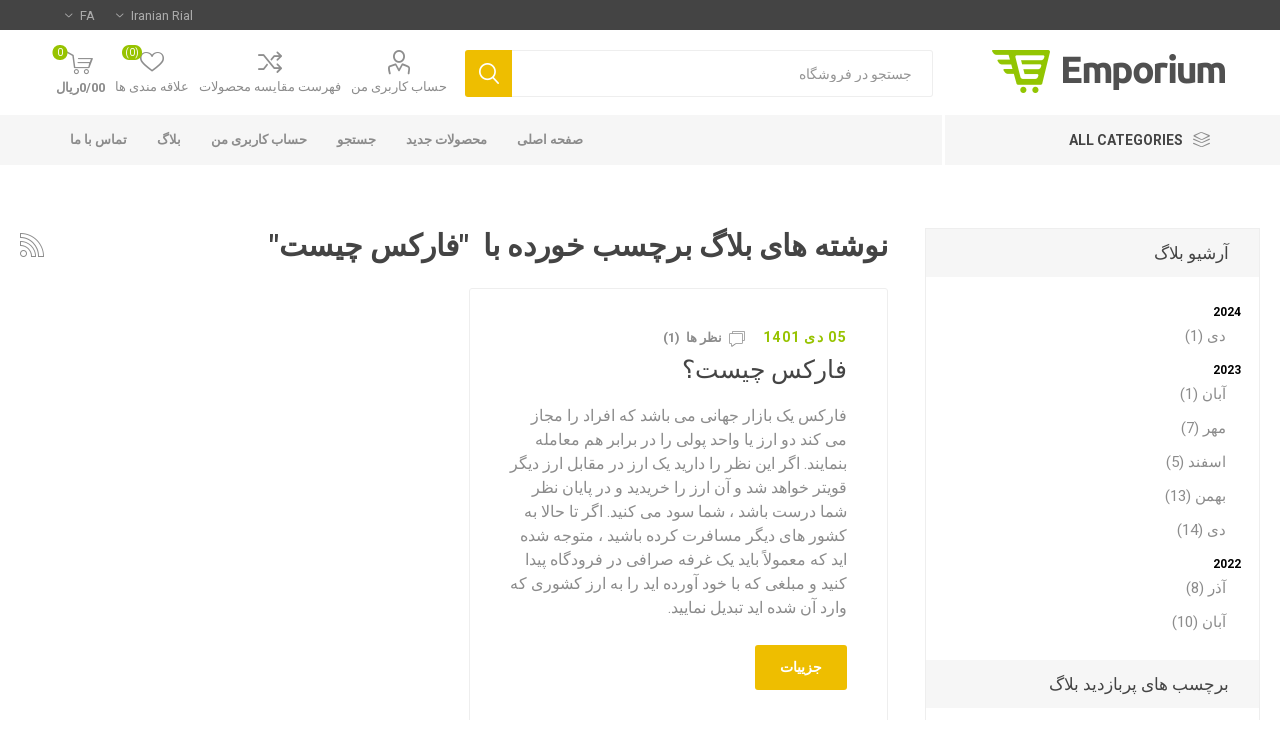

--- FILE ---
content_type: text/html; charset=utf-8
request_url: https://argtejarat.com/fa/blog/tag/%D9%81%D8%A7%D8%B1%DA%A9%D8%B3%20%DA%86%DB%8C%D8%B3%D8%AA
body_size: 23163
content:
<!DOCTYPE html><html lang=fa dir=rtl class=html-blog-page><head><title>. &#x628;&#x644;&#x627;&#x6AF;</title><meta charset=UTF-8><meta name=description content=""><meta name=keywords content="آموزش فارکس|پیرسینگ گوش|پیرسینگ ناف|شمش نقره"><meta name=generator content=nopCommerce><meta name=viewport content="width=device-width, initial-scale=1.0, minimum-scale=1.0, maximum-scale=2.0"><link rel=preload as=font href=/Themes/Emporium/Content/icons/emporium-icons.woff crossorigin><link href="https://fonts.googleapis.com/css?family=Roboto:300,400,700&amp;subset=cyrillic-ext,greek-ext&amp;display=swap" rel=stylesheet><script>!function(){function i(){var n=t.createElement("script"),i="https://www.goftino.com/widget/"+r,u=localStorage.getItem("goftino_"+r);n.async=!0;n.src=u?i+"?o="+u:i;t.getElementsByTagName("head")[0].appendChild(n)}var r="a8566Q",n=window,t=document;"complete"===t.readyState?i():n.attachEvent?n.attachEvent("onload",i):n.addEventListener("load",i,!1)}()</script><link rel=stylesheet href="/css/BlogByTag.Head.styles.rtl.css?v=GuE5SiiqcsxRzfgjtaulEF1Uy7U"><link rel=apple-touch-icon sizes=180x180 href=/icons/icons_0/apple-touch-icon.png><link rel=icon type=image/png sizes=32x32 href=/icons/icons_0/favicon-32x32.png><link rel=icon type=image/png sizes=192x192 href=/icons/icons_0/android-chrome-192x192.png><link rel=icon type=image/png sizes=16x16 href=/icons/icons_0/favicon-16x16.png><link rel=manifest href=/icons/icons_0/site.webmanifest><link rel=mask-icon href=/icons/icons_0/safari-pinned-tab.svg color=#5bbad5><link rel="shortcut icon" href=/icons/icons_0/favicon.ico><meta name=msapplication-TileColor content=#2d89ef><meta name=msapplication-TileImage content=/icons/icons_0/mstile-144x144.png><meta name=msapplication-config content=/icons/icons_0/browserconfig.xml><meta name=theme-color content=#ffffff><body class=blog-pages-body><input name=__RequestVerificationToken type=hidden value=CfDJ8PIiHYKwPppDvmcbEpKl9bNHnTAKcNm0lu6FtnMJM1zCeYrr7ZQWj4-vYoYdrNbzNtrxswOdNeGlitMauFNNmXA2fC2THL6l08wlNPntMFZipYS0JPrXUpadueBGiFK3qN5RdUqFH7xzhS6k0g8BMHk><div class=ajax-loading-block-window style=display:none></div><div id=dialog-notifications-success title="اطلاع رسانی" style=display:none></div><div id=dialog-notifications-error title=خطا style=display:none></div><div id=dialog-notifications-warning title=اخطار style=display:none></div><div id=bar-notification class=bar-notification-container data-close=ببند></div><!--[if lte IE 8]><div style=clear:both;height:59px;text-align:center;position:relative><a href=http://www.microsoft.com/windows/internet-explorer/default.aspx target=_blank> <img src=/Themes/Emporium/Content/img/ie_warning.jpg height=42 width=820 alt="You are using an outdated browser. For a faster, safer browsing experience, upgrade for free today."> </a></div><![endif]--><div class=master-wrapper-page><div class=responsive-nav-wrapper-parent><div class=responsive-nav-wrapper><div class=menu-title><span>Menu</span></div><div class=search-wrap><span>جستجو</span></div><div class=mobile-logo><a href=/fa class=logo> <img alt="Your store name" src=/Themes/Emporium/Content/img/logo.png> </a></div><div class=shopping-cart-link></div><div class=personal-button id=header-links-opener><span>Personal menu</span></div></div></div><div class=header><div class=header-upper><div class=header-selectors-wrapper><div class="currency-selector desktop"><select id=customerCurrency name=customerCurrency onchange=setLocation(this.value) aria-label="انتخاب‌گر پول"><option selected value="https://argtejarat.com/fa/changecurrency/12?returnUrl=%2Ffa%2Fblog%2Ftag%2F%25D9%2581%25D8%25A7%25D8%25B1%25DA%25A9%25D8%25B3%2520%25DA%2586%25DB%258C%25D8%25B3%25D8%25AA">Iranian Rial<option value="https://argtejarat.com/fa/changecurrency/1?returnUrl=%2Ffa%2Fblog%2Ftag%2F%25D9%2581%25D8%25A7%25D8%25B1%25DA%25A9%25D8%25B3%2520%25DA%2586%25DB%258C%25D8%25B3%25D8%25AA">US Dollar</select></div><div class="currency-selector mobile mobile-selector"><div class="current-currency-selector selector-title">Iranian Rial</div><div class="currency-selector-options mobile-collapse"><div class=selector-options-item><input type=radio name=currency-selector id=currency-0 value="https://argtejarat.com/fa/changecurrency/12?returnurl=%2Ffa%2Fblog%2Ftag%2F%25D9%2581%25D8%25A7%25D8%25B1%25DA%25A9%25D8%25B3%2520%25DA%2586%25DB%258C%25D8%25B3%25D8%25AA" onclick=setLocation(this.value) checked> <label for=currency-0>Iranian Rial</label></div><div class=selector-options-item><input type=radio name=currency-selector id=currency-1 value="https://argtejarat.com/fa/changecurrency/1?returnurl=%2Ffa%2Fblog%2Ftag%2F%25D9%2581%25D8%25A7%25D8%25B1%25DA%25A9%25D8%25B3%2520%25DA%2586%25DB%258C%25D8%25B3%25D8%25AA" onclick=setLocation(this.value)> <label for=currency-1>US Dollar</label></div></div></div><div class="language-selector desktop"><div class=select-wrap><select id=customerlanguage name=customerlanguage onchange=setLocation(this.value) aria-label="انتخاب کننده زبان"><option selected value="https://argtejarat.com/fa/changelanguage/2?returnUrl=%2Ffa%2Fblog%2Ftag%2F%25D9%2581%25D8%25A7%25D8%25B1%25DA%25A9%25D8%25B3%2520%25DA%2586%25DB%258C%25D8%25B3%25D8%25AA">FA<option value="https://argtejarat.com/fa/changelanguage/1?returnUrl=%2Ffa%2Fblog%2Ftag%2F%25D9%2581%25D8%25A7%25D8%25B1%25DA%25A9%25D8%25B3%2520%25DA%2586%25DB%258C%25D8%25B3%25D8%25AA">EN</select></div></div><div class="language-selector mobile mobile-selector"><div class="current-language-selector selector-title">FA</div><div class="language-selector-options mobile-collapse"><div class=selector-options-item><input type=radio name=language-selector id=language-0 value="https://argtejarat.com/fa/changelanguage/2?returnUrl=%2Ffa%2Fblog%2Ftag%2F%25D9%2581%25D8%25A7%25D8%25B1%25DA%25A9%25D8%25B3%2520%25DA%2586%25DB%258C%25D8%25B3%25D8%25AA" onclick=setLocation(this.value) checked> <label for=language-0>FA</label></div><div class=selector-options-item><input type=radio name=language-selector id=language-1 value="https://argtejarat.com/fa/changelanguage/1?returnUrl=%2Ffa%2Fblog%2Ftag%2F%25D9%2581%25D8%25A7%25D8%25B1%25DA%25A9%25D8%25B3%2520%25DA%2586%25DB%258C%25D8%25B3%25D8%25AA" onclick=setLocation(this.value)> <label for=language-1>EN</label></div></div></div></div></div><div class=header-lower><div class=header-logo><a href=/fa class=logo> <img alt="Your store name" src=/Themes/Emporium/Content/img/logo.png> </a></div><div class="search-box store-search-box"><div class=close-side-menu><span class=close-side-menu-text>جستجو در فروشگاه</span> <span class=close-side-menu-btn>Close</span></div><form method=get id=small-search-box-form action=/fa/search><input type=text class=search-box-text id=small-searchterms autocomplete=off name=q placeholder="جستجو در فروشگاه" aria-label="جستجو در فروشگاه"> <button type=submit class="button-1 search-box-button">جستجو</button></form></div><div class=header-links-wrapper><div class=header-links><ul><li><a href=/fa/customer/info class="ico-account opener" data-loginurl=/fa/login>حساب کاربری من</a><div class=profile-menu-box><div class=close-side-menu><span class=close-side-menu-text>حساب کاربری من</span> <span class=close-side-menu-btn>Close</span></div><div class=header-form-holder><a href="/fa/register?returnUrl=%2Ffa%2Fblog%2Ftag%2F%25D9%2581%25D8%25A7%25D8%25B1%25DA%25A9%25D8%25B3%2520%25DA%2586%25DB%258C%25D8%25B3%25D8%25AA" class=ico-register>ثبت نام</a> <a href="/fa/login?returnUrl=%2Ffa%2Fblog%2Ftag%2F%25D9%2581%25D8%25A7%25D8%25B1%25DA%25A9%25D8%25B3%2520%25DA%2586%25DB%258C%25D8%25B3%25D8%25AA" class=ico-login>ورود به حساب کاربری</a></div></div><li><a href=/fa/compareproducts class=ico-compare>فهرست مقایسه محصولات</a><li><a href=/fa/wishlist class=ico-wishlist> <span class=wishlist-label>علاقه مندی ها</span> <span class=wishlist-qty>(0)</span> </a></ul><div class=mobile-flyout-wrapper><div class=close-side-menu><span class=close-side-menu-text>Shopping cart</span> <span class=close-side-menu-btn>Close</span></div><div id=flyout-cart class=flyout-cart data-removeitemfromcarturl=/fa/EmporiumTheme/RemoveItemFromCart data-flyoutcarturl=/fa/EmporiumTheme/FlyoutShoppingCart><div id=topcartlink><a href=/fa/cart class=ico-cart> <span class=cart-qty>0</span> <span class=cart-label> 0/00&#x631;&#x64A;&#x627;&#x644; </span> </a></div><div class=mini-shopping-cart><div class=flyout-cart-scroll-area><p>شما هیچ موردی در سبد خرید خود ندارید</div></div></div></div></div></div></div><div class=header-menu-parent><div class="header-menu categories-in-side-panel"><div class=category-navigation-list-wrapper><span class=category-navigation-title>All Categories</span><ul class="category-navigation-list sticky-flyout"></ul></div><div class=close-menu><span class=close-menu-text>Menu</span> <span class=close-menu-btn>Close</span></div><input type=hidden value=true id=isRtlEnabled><ul class=top-menu><li class=all-categories><span>All Categories</span><div class=plus-button></div><div class=sublist-wrap><ul class=sublist><li class=back-button><span>Back</span><li class=root-category-items><a class=with-subcategories href=/fa/forex-learning>&#x622;&#x645;&#x648;&#x632;&#x634; &#x641;&#x627;&#x631;&#x6A9;&#x633;</a><div class=plus-button></div><div class=sublist-wrap><ul class=sublist><li class=back-button><span>Back</span><li><a href=/fa/learning-forex-trading-strategy>&#x622;&#x645;&#x648;&#x632;&#x634; &#x627;&#x633;&#x62A;&#x631;&#x627;&#x62A;&#x698;&#x6CC; &#x641;&#x627;&#x631;&#x6A9;&#x633;</a><li><a href=/fa/learning-of-forex-trading>&#x622;&#x645;&#x648;&#x632;&#x634; &#x645;&#x639;&#x627;&#x645;&#x644;&#x647; &#x62F;&#x631; &#x641;&#x627;&#x631;&#x6A9;&#x633;</a></ul></div><li class=root-category-items><a class=with-subcategories href=/fa/stock-market-learning>&#x622;&#x645;&#x648;&#x632;&#x634; &#x628;&#x648;&#x631;&#x633;</a><div class=plus-button></div><div class=sublist-wrap><ul class=sublist><li class=back-button><span>Back</span><li><a href=/fa/stock-market-strategies>&#x622;&#x645;&#x648;&#x632;&#x634; &#x627;&#x633;&#x62A;&#x631;&#x627;&#x62A;&#x698;&#x6CC; &#x647;&#x627;&#x6CC; &#x628;&#x648;&#x631;&#x633;</a></ul></div><li class=root-category-items><a href=/fa/%D8%B4%D9%85%D8%B4-%D9%86%D9%82%D8%B1%D9%87-%D8%A7%DB%8C%D8%B1%D8%A7%D9%86%DB%8C-%D9%88-%D8%AA%D8%B1%DA%A9%DB%8C%D9%87-%D8%A7%DB%8C>&#x634;&#x645;&#x634; &#x646;&#x642;&#x631;&#x647; &#x627;&#x6CC;&#x631;&#x627;&#x646;&#x6CC; &#x648; &#x62A;&#x631;&#x6A9;&#x6CC;&#x647; &#x627;&#x6CC;</a><li class=root-category-items><a href=/fa/%D9%BE%DB%8C%D8%B1%D8%B3%DB%8C%D9%86%DA%AF-%DA%AF%D9%88%D8%B4-%D9%86%D9%82%D8%B1%D9%87-%D9%88-%D8%A7%D8%B3%D8%AA%DB%8C%D9%84>&#x67E;&#x6CC;&#x631;&#x633;&#x6CC;&#x646;&#x6AF; &#x6AF;&#x648;&#x634; &#x646;&#x642;&#x631;&#x647; &#x648; &#x627;&#x633;&#x62A;&#x6CC;&#x644;</a><li class=root-category-items><a href=/fa/%D8%AD%D8%B1%D8%B2-%D8%A7%D9%85%D8%A7%D9%85-%D8%AC%D9%88%D8%A7%D8%AF-%D8%B9>&#x62D;&#x631;&#x632; &#x627;&#x645;&#x627;&#x645; &#x62C;&#x648;&#x627;&#x62F; (&#x639;)</a><li class=root-category-items><a href=/fa/%D8%B7%D9%84%D8%A7-%D8%A8%D8%AF%D9%88%D9%86-%D8%A7%D8%AC%D8%B1%D8%AA-%D8%B7%D9%84%D8%A7%DB%8C-%D8%A2%D8%A8-%D8%B4%D8%AF%D9%87>&#x637;&#x644;&#x627; &#x628;&#x62F;&#x648;&#x646; &#x627;&#x62C;&#x631;&#x62A; (&#x637;&#x644;&#x627;&#x6CC; &#x622;&#x628; &#x634;&#x62F;&#x647;)</a></ul></div><li><a href=/fa>صفحه اصلی</a><li><a href=/fa/newproducts>محصولات جدید</a><li><a href=/fa/search>جستجو</a><li><a href=/fa/customer/info>حساب کاربری من</a><li><a href=/fa/blog>بلاگ</a><li><a href=/fa/contactus>تماس با ما</a></ul><div class=mobile-menu-items></div></div></div></div><div class=overlayOffCanvas></div><div class=master-wrapper-content><div class=master-column-wrapper><div class=center-2><div class="page blog-page"><div class=page-title><a href=/blog/rss/2 class=link-rss title="برای آگاهی به صورت خودکار در زمان اضافه شدن اقلام جدید در سایت ما کلیک کنید">خبرخوان</a><h1>&#x646;&#x648;&#x634;&#x62A;&#x647; &#x647;&#x627;&#x6CC; &#x628;&#x644;&#x627;&#x6AF; &#x628;&#x631;&#x686;&#x633;&#x628; &#x62E;&#x648;&#x631;&#x62F;&#x647; &#x628;&#x627; &#xA0;&quot;&#x641;&#x627;&#x631;&#x6A9;&#x633; &#x686;&#x6CC;&#x633;&#x62A;&quot;</h1></div><div class=page-body><div class=blog-posts><div class=post><div class=post-details><div class=post-head><span class=post-date>05 &#x62F;&#x6CC; 1401</span> <a href=/fa/%D9%81%D8%A7%D8%B1%DA%A9%D8%B3-%DA%86%DB%8C%D8%B3%D8%AA#comments class=read-comments>&#x646;&#x638;&#x631; &#x647;&#x627; &#xA0;(1)</a> <a class=post-title href=/fa/%D9%81%D8%A7%D8%B1%DA%A9%D8%B3-%DA%86%DB%8C%D8%B3%D8%AA> &#x641;&#x627;&#x631;&#x6A9;&#x633; &#x686;&#x6CC;&#x633;&#x62A;&#x61F;</a></div><div class=post-body>فارکس یک بازار جهانی می باشد که افراد را مجاز می کند دو ارز یا واحد پولی را در برابر هم معامله بنمایند. اگر این نظر را دارید یک ارز در مقابل ارز دیگر قویتر خواهد شد و آن ارز را خریدید و در پایان نظر شما درست باشد ، شما سود می کنید. اگر تا حالا به کشور های دیگر مسافرت کرده باشید ، متوجه شده اید که معمولاً باید یک غرفه صرافی در فرودگاه پیدا کنید و مبلغی که با خود آورده اید را به ارز کشوری که وارد آن شده اید تبدیل نمایید.</div><div class=buttons><a href=/fa/%D9%81%D8%A7%D8%B1%DA%A9%D8%B3-%DA%86%DB%8C%D8%B3%D8%AA class=read-more>جزییات</a></div></div></div></div></div></div></div><div class=side-2><div class="block block-blog-archive"><div class=title><strong>آرشیو بلاگ</strong></div><div class=listbox><ul class=list id=blog-month-list><li class=year><strong class=number>2024</strong><ul class=sublist id=blog-year-2024><li class=month><a href=/fa/blog/month/2024-1>&#x62F;&#x6CC; (1)</a></ul><li class=year><strong class=number>2023</strong><ul class=sublist id=blog-year-2023><li class=month><a href=/fa/blog/month/2023-11>&#x622;&#x628;&#x627;&#x646; (1)</a><li class=month><a href=/fa/blog/month/2023-10>&#x645;&#x647;&#x631; (7)</a><li class=month><a href=/fa/blog/month/2023-3>&#x627;&#x633;&#x641;&#x646;&#x62F; (5)</a><li class=month><a href=/fa/blog/month/2023-2>&#x628;&#x647;&#x645;&#x646; (13)</a><li class=month><a href=/fa/blog/month/2023-1>&#x62F;&#x6CC; (14)</a></ul><li class=year><strong class=number>2022</strong><ul class=sublist id=blog-year-2022><li class=month><a href=/fa/blog/month/2022-12>&#x622;&#x630;&#x631; (8)</a><li class=month><a href=/fa/blog/month/2022-11>&#x622;&#x628;&#x627;&#x646; (10)</a></ul></ul></div></div><div class="block block-popular-blogtags"><div class=title><strong>برچسب های پربازدید بلاگ</strong></div><div class=listbox><ul class=tags><li><a href=/fa/blog/tag/%D8%A7%D9%86%D9%88%D8%A7%D8%B9%20%D9%BE%DB%8C%D8%B1%D8%B3%DB%8C%D9%86%DA%AF%20%D9%86%D8%A7%D9%81 style=font-size:90%>&#x627;&#x646;&#x648;&#x627;&#x639; &#x67E;&#x6CC;&#x631;&#x633;&#x6CC;&#x646;&#x6AF; &#x646;&#x627;&#x641;</a><li><a href=/fa/blog/tag/%D8%A2%D9%85%D9%88%D8%B2%D8%B4%20%D9%81%D8%A7%D8%B1%DA%A9%D8%B3 style=font-size:150%>&#x622;&#x645;&#x648;&#x632;&#x634; &#x641;&#x627;&#x631;&#x6A9;&#x633;</a><li><a href=/fa/blog/tag/%D9%BE%DB%8C%D8%B1%D8%B3%DB%8C%D9%86%DA%AF%20%DA%AF%D9%88%D8%B4 style=font-size:90%>&#x67E;&#x6CC;&#x631;&#x633;&#x6CC;&#x646;&#x6AF; &#x6AF;&#x648;&#x634;</a><li><a href=/fa/blog/tag/%D9%BE%DB%8C%D8%B1%D8%B3%DB%8C%D9%86%DA%AF%20%D9%86%D8%A7%D9%81 style=font-size:90%>&#x67E;&#x6CC;&#x631;&#x633;&#x6CC;&#x646;&#x6AF; &#x646;&#x627;&#x641;</a><li><a href=/fa/blog/tag/%D8%AD%D8%B1%D8%B2%20%D8%A7%D9%85%D8%A7%D9%85%20%D8%AC%D9%88%D8%A7%D8%AF style=font-size:90%>&#x62D;&#x631;&#x632; &#x627;&#x645;&#x627;&#x645; &#x62C;&#x648;&#x627;&#x62F;</a><li><a href=/fa/blog/tag/%D8%AE%D8%B1%DB%8C%D8%AF%20%D9%BE%DB%8C%D8%B1%D8%B3%DB%8C%D9%86%DA%AF%20%DA%AF%D9%88%D8%B4 style=font-size:90%>&#x62E;&#x631;&#x6CC;&#x62F; &#x67E;&#x6CC;&#x631;&#x633;&#x6CC;&#x646;&#x6AF; &#x6AF;&#x648;&#x634;</a><li><a href=/fa/blog/tag/%D8%AE%D8%B1%DB%8C%D8%AF%20%D9%BE%DB%8C%D8%B1%D8%B3%DB%8C%D9%86%DA%AF%20%D9%86%D8%A7%D9%81 style=font-size:90%>&#x62E;&#x631;&#x6CC;&#x62F; &#x67E;&#x6CC;&#x631;&#x633;&#x6CC;&#x646;&#x6AF; &#x646;&#x627;&#x641;</a><li><a href=/fa/blog/tag/%D8%AE%D8%B1%DB%8C%D8%AF%20%D8%B2%D9%86%D8%AC%DB%8C%D8%B1%20%D8%AA%D8%B1%DA%A9 style=font-size:90%>&#x62E;&#x631;&#x6CC;&#x62F; &#x632;&#x646;&#x62C;&#x6CC;&#x631; &#x62A;&#x631;&#x6A9;</a><li><a href=/fa/blog/tag/%D8%AE%D8%B1%DB%8C%D8%AF%20%D8%B3%D9%86%DA%AF%20%D8%A8%D8%B1%D9%84%DB%8C%D8%A7%D9%86 style=font-size:90%>&#x62E;&#x631;&#x6CC;&#x62F; &#x633;&#x646;&#x6AF; &#x628;&#x631;&#x644;&#x6CC;&#x627;&#x646;</a><li><a href=/fa/blog/tag/%D8%AE%D8%B1%DB%8C%D8%AF%20%D8%B4%D9%85%D8%B4%20%D9%86%D9%82%D8%B1%D9%87 style=font-size:90%>&#x62E;&#x631;&#x6CC;&#x62F; &#x634;&#x645;&#x634; &#x646;&#x642;&#x631;&#x647;</a><li><a href=/fa/blog/tag/%D8%B2%D9%86%D8%AC%DB%8C%D8%B1%20%D8%AA%D8%B1%DA%A9 style=font-size:90%>&#x632;&#x646;&#x62C;&#x6CC;&#x631; &#x62A;&#x631;&#x6A9;</a><li><a href=/fa/blog/tag/%D8%B2%D9%86%D8%AC%DB%8C%D8%B1%20%D9%86%D9%82%D8%B1%D9%87%20%D8%AA%D8%B1%DA%A9 style=font-size:90%>&#x632;&#x646;&#x62C;&#x6CC;&#x631; &#x646;&#x642;&#x631;&#x647; &#x62A;&#x631;&#x6A9;</a><li><a href=/fa/blog/tag/%D8%B3%D8%B1%D9%85%D8%A7%DB%8C%D9%87%20%DA%AF%D8%B0%D8%A7%D8%B1%DB%8C%20%D8%AF%D8%B1%20%D9%86%D9%82%D8%B1%D9%87 style=font-size:90%>&#x633;&#x631;&#x645;&#x627;&#x6CC;&#x647; &#x6AF;&#x630;&#x627;&#x631;&#x6CC; &#x62F;&#x631; &#x646;&#x642;&#x631;&#x647;</a><li><a href=/fa/blog/tag/%D8%B3%D9%86%DA%AF%20%D9%81%DB%8C%D8%B1%D9%88%D8%B2%D9%87 style=font-size:90%>&#x633;&#x646;&#x6AF; &#x641;&#x6CC;&#x631;&#x648;&#x632;&#x647;</a><li><a href=/fa/blog/tag/%D8%B4%D9%85%D8%B4%20%D9%86%D9%82%D8%B1%D9%87 style=font-size:150%>&#x634;&#x645;&#x634; &#x646;&#x642;&#x631;&#x647;</a></ul></div></div></div></div></div><div class=footer><div class=footer-upper><div class=newsletter><div class=title><strong>خبرنامه</strong></div><div class=newsletter-subscribe id=newsletter-subscribe-block><div class=newsletter-email><input id=newsletter-email class=newsletter-subscribe-text placeholder="ایمیل خود را وارد کنید..." aria-label="ثبت نام برای دریافت خبرنامه ما" type=email name=NewsletterEmail> <button type=button id=newsletter-subscribe-button class="button-1 newsletter-subscribe-button">اشتراک</button></div><div class=newsletter-validation><span id=subscribe-loading-progress style=display:none class=please-wait>صبر کنید...</span> <span class=field-validation-valid data-valmsg-for=NewsletterEmail data-valmsg-replace=true></span></div></div><div class=newsletter-result id=newsletter-result-block></div></div></div><div class=footer-middle><div class=footer-block><div class=title><strong>اطلاعات</strong></div><ul class=list><li><a href=/fa/sitemap>نقشه سایت</a><li><a href=/fa/contactus>تماس با ما</a><li><a href=/fa/search>جستجو</a><li><a href=/fa/news>اخبار</a><li><a href=/fa/blog>بلاگ</a><li><a href=/fa/newproducts>محصولات جدید</a><li><a href=/fa/shipping-returns>Shipping &amp; returns</a><li><a href=/fa/privacy-notice>Privacy notice</a><li><a href=/fa/conditions-of-use>Conditions of Use</a><li><a href=/fa/about-us>About us</a></ul></div><div class=footer-block><div class=title><strong>حساب کاربری من</strong></div><ul class=list><li><a href=/fa/customer/info>حساب کاربری من</a><li><a href=/fa/order/history>سفارشات</a><li><a href=/fa/customer/addresses>نشانی‌ها</a><li><a href=/fa/recentlyviewedproducts>آخرین محصولات مشاهده شده</a><li><a href=/fa/compareproducts>فهرست مقایسه محصولات</a><li><a href=/fa/cart>سبد خرید</a><li><a href=/fa/wishlist>علاقه مندی ها</a></ul></div><div class=footer-block><div class=title><strong>خدمات مشتریان</strong></div><ul class=list><li><a href=/fa/vendor/apply>درخواست همکاری</a></ul></div><div class=socials-and-payments><div class=social-icons><div class=title><strong>Follow us</strong></div><ul class=social-sharing><li><a target=_blank class=twitter href=https://twitter.com/nopCommerce rel="noopener noreferrer" aria-label=تویتر></a><li><a target=_blank class=facebook href=https://www.facebook.com/nopCommerce rel="noopener noreferrer" aria-label="فیس بوک"></a><li><a target=_blank class=youtube href=https://www.youtube.com/user/nopCommerce rel="noopener noreferrer" aria-label=یوتوب></a><li><a class=rss href=/news/rss/2 aria-label=خبرخوان></a></ul></div><div class=pay-options><h3 class=title>Payment options</h3><img src=/Themes/Emporium/Content/img/pay_icon1.png alt=""> <img src=/Themes/Emporium/Content/img/pay_icon2.png alt=""> <img src=/Themes/Emporium/Content/img/pay_icon3.png alt=""> <img src=/Themes/Emporium/Content/img/pay_icon6.png alt=""></div></div></div><div class=footer-lower><div class=footer-powered-by>Powered by <a href="https://www.nopcommerce.com/" target=_blank rel=nofollow>nopCommerce</a></div><div class=footer-designed-by>Designed by <a href="https://www.nop-templates.com/" target=_blank>Nop-Templates.com</a></div><div class=footer-disclaimer>حق چاپ محفوظ است</div></div></div></div><div class=scroll-back-button id=goToTop></div><script src="/js/BlogByTag.Footer.scripts.js?v=87bTiRrSzJXcsO68yRRJS2Wz-hU"></script><script>$("#small-search-box-form").on("submit",function(n){$("#small-searchterms").val()==""&&(alert("لطفا چند کلمه کلیدی برای جستجو وارد کنید"),$("#small-searchterms").focus(),n.preventDefault())})</script><script>$(document).ready(function(){$(".header").on("mouseenter","#topcartlink",function(){$("#flyout-cart").addClass("active")});$(".header").on("mouseleave","#topcartlink",function(){$("#flyout-cart").removeClass("active")});$(".header").on("mouseenter","#flyout-cart",function(){$("#flyout-cart").addClass("active")});$(".header").on("mouseleave","#flyout-cart",function(){$("#flyout-cart").removeClass("active")})})</script><script>var localized_data={AjaxCartFailure:"محصول با موفقیت اضافه نشد . لطفا صقحه را مجدد بارگزاری نمایید"};AjaxCart.init(!1,".cart-qty",".header-links .wishlist-qty","#flyout-cart",localized_data)</script><script>function newsletter_subscribe(n){var i=$("#subscribe-loading-progress"),t;i.show();t={subscribe:n,email:$("#newsletter-email").val()};addAntiForgeryToken(t);$.ajax({cache:!1,type:"POST",url:"/subscribenewsletter",data:t,success:function(n){$("#newsletter-result-block").html(n.Result);n.Success?($("#newsletter-subscribe-block").hide(),$("#newsletter-result-block").show()):$("#newsletter-result-block").fadeIn("slow").delay(2e3).fadeOut("slow")},error:function(){alert("Failed to subscribe.")},complete:function(){i.hide()}})}$(document).ready(function(){$("#newsletter-subscribe-button").on("click",function(){newsletter_subscribe("true")});$("#newsletter-email").on("keydown",function(n){if(n.keyCode==13)return $("#newsletter-subscribe-button").trigger("click"),!1})})</script>